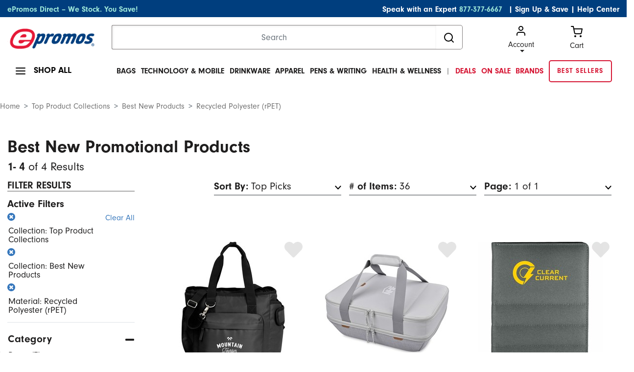

--- FILE ---
content_type: text/html; charset=utf-8
request_url: https://www.google.com/recaptcha/api2/anchor?ar=1&k=6Ld_1-QoAAAAAL-iXbsmNCWjVg1e-xzU1Rw5idKt&co=aHR0cHM6Ly93d3cuZXByb21vcy5jb206NDQz&hl=en&v=TkacYOdEJbdB_JjX802TMer9&size=invisible&anchor-ms=20000&execute-ms=15000&cb=rpwszxgct153
body_size: 45030
content:
<!DOCTYPE HTML><html dir="ltr" lang="en"><head><meta http-equiv="Content-Type" content="text/html; charset=UTF-8">
<meta http-equiv="X-UA-Compatible" content="IE=edge">
<title>reCAPTCHA</title>
<style type="text/css">
/* cyrillic-ext */
@font-face {
  font-family: 'Roboto';
  font-style: normal;
  font-weight: 400;
  src: url(//fonts.gstatic.com/s/roboto/v18/KFOmCnqEu92Fr1Mu72xKKTU1Kvnz.woff2) format('woff2');
  unicode-range: U+0460-052F, U+1C80-1C8A, U+20B4, U+2DE0-2DFF, U+A640-A69F, U+FE2E-FE2F;
}
/* cyrillic */
@font-face {
  font-family: 'Roboto';
  font-style: normal;
  font-weight: 400;
  src: url(//fonts.gstatic.com/s/roboto/v18/KFOmCnqEu92Fr1Mu5mxKKTU1Kvnz.woff2) format('woff2');
  unicode-range: U+0301, U+0400-045F, U+0490-0491, U+04B0-04B1, U+2116;
}
/* greek-ext */
@font-face {
  font-family: 'Roboto';
  font-style: normal;
  font-weight: 400;
  src: url(//fonts.gstatic.com/s/roboto/v18/KFOmCnqEu92Fr1Mu7mxKKTU1Kvnz.woff2) format('woff2');
  unicode-range: U+1F00-1FFF;
}
/* greek */
@font-face {
  font-family: 'Roboto';
  font-style: normal;
  font-weight: 400;
  src: url(//fonts.gstatic.com/s/roboto/v18/KFOmCnqEu92Fr1Mu4WxKKTU1Kvnz.woff2) format('woff2');
  unicode-range: U+0370-0377, U+037A-037F, U+0384-038A, U+038C, U+038E-03A1, U+03A3-03FF;
}
/* vietnamese */
@font-face {
  font-family: 'Roboto';
  font-style: normal;
  font-weight: 400;
  src: url(//fonts.gstatic.com/s/roboto/v18/KFOmCnqEu92Fr1Mu7WxKKTU1Kvnz.woff2) format('woff2');
  unicode-range: U+0102-0103, U+0110-0111, U+0128-0129, U+0168-0169, U+01A0-01A1, U+01AF-01B0, U+0300-0301, U+0303-0304, U+0308-0309, U+0323, U+0329, U+1EA0-1EF9, U+20AB;
}
/* latin-ext */
@font-face {
  font-family: 'Roboto';
  font-style: normal;
  font-weight: 400;
  src: url(//fonts.gstatic.com/s/roboto/v18/KFOmCnqEu92Fr1Mu7GxKKTU1Kvnz.woff2) format('woff2');
  unicode-range: U+0100-02BA, U+02BD-02C5, U+02C7-02CC, U+02CE-02D7, U+02DD-02FF, U+0304, U+0308, U+0329, U+1D00-1DBF, U+1E00-1E9F, U+1EF2-1EFF, U+2020, U+20A0-20AB, U+20AD-20C0, U+2113, U+2C60-2C7F, U+A720-A7FF;
}
/* latin */
@font-face {
  font-family: 'Roboto';
  font-style: normal;
  font-weight: 400;
  src: url(//fonts.gstatic.com/s/roboto/v18/KFOmCnqEu92Fr1Mu4mxKKTU1Kg.woff2) format('woff2');
  unicode-range: U+0000-00FF, U+0131, U+0152-0153, U+02BB-02BC, U+02C6, U+02DA, U+02DC, U+0304, U+0308, U+0329, U+2000-206F, U+20AC, U+2122, U+2191, U+2193, U+2212, U+2215, U+FEFF, U+FFFD;
}
/* cyrillic-ext */
@font-face {
  font-family: 'Roboto';
  font-style: normal;
  font-weight: 500;
  src: url(//fonts.gstatic.com/s/roboto/v18/KFOlCnqEu92Fr1MmEU9fCRc4AMP6lbBP.woff2) format('woff2');
  unicode-range: U+0460-052F, U+1C80-1C8A, U+20B4, U+2DE0-2DFF, U+A640-A69F, U+FE2E-FE2F;
}
/* cyrillic */
@font-face {
  font-family: 'Roboto';
  font-style: normal;
  font-weight: 500;
  src: url(//fonts.gstatic.com/s/roboto/v18/KFOlCnqEu92Fr1MmEU9fABc4AMP6lbBP.woff2) format('woff2');
  unicode-range: U+0301, U+0400-045F, U+0490-0491, U+04B0-04B1, U+2116;
}
/* greek-ext */
@font-face {
  font-family: 'Roboto';
  font-style: normal;
  font-weight: 500;
  src: url(//fonts.gstatic.com/s/roboto/v18/KFOlCnqEu92Fr1MmEU9fCBc4AMP6lbBP.woff2) format('woff2');
  unicode-range: U+1F00-1FFF;
}
/* greek */
@font-face {
  font-family: 'Roboto';
  font-style: normal;
  font-weight: 500;
  src: url(//fonts.gstatic.com/s/roboto/v18/KFOlCnqEu92Fr1MmEU9fBxc4AMP6lbBP.woff2) format('woff2');
  unicode-range: U+0370-0377, U+037A-037F, U+0384-038A, U+038C, U+038E-03A1, U+03A3-03FF;
}
/* vietnamese */
@font-face {
  font-family: 'Roboto';
  font-style: normal;
  font-weight: 500;
  src: url(//fonts.gstatic.com/s/roboto/v18/KFOlCnqEu92Fr1MmEU9fCxc4AMP6lbBP.woff2) format('woff2');
  unicode-range: U+0102-0103, U+0110-0111, U+0128-0129, U+0168-0169, U+01A0-01A1, U+01AF-01B0, U+0300-0301, U+0303-0304, U+0308-0309, U+0323, U+0329, U+1EA0-1EF9, U+20AB;
}
/* latin-ext */
@font-face {
  font-family: 'Roboto';
  font-style: normal;
  font-weight: 500;
  src: url(//fonts.gstatic.com/s/roboto/v18/KFOlCnqEu92Fr1MmEU9fChc4AMP6lbBP.woff2) format('woff2');
  unicode-range: U+0100-02BA, U+02BD-02C5, U+02C7-02CC, U+02CE-02D7, U+02DD-02FF, U+0304, U+0308, U+0329, U+1D00-1DBF, U+1E00-1E9F, U+1EF2-1EFF, U+2020, U+20A0-20AB, U+20AD-20C0, U+2113, U+2C60-2C7F, U+A720-A7FF;
}
/* latin */
@font-face {
  font-family: 'Roboto';
  font-style: normal;
  font-weight: 500;
  src: url(//fonts.gstatic.com/s/roboto/v18/KFOlCnqEu92Fr1MmEU9fBBc4AMP6lQ.woff2) format('woff2');
  unicode-range: U+0000-00FF, U+0131, U+0152-0153, U+02BB-02BC, U+02C6, U+02DA, U+02DC, U+0304, U+0308, U+0329, U+2000-206F, U+20AC, U+2122, U+2191, U+2193, U+2212, U+2215, U+FEFF, U+FFFD;
}
/* cyrillic-ext */
@font-face {
  font-family: 'Roboto';
  font-style: normal;
  font-weight: 900;
  src: url(//fonts.gstatic.com/s/roboto/v18/KFOlCnqEu92Fr1MmYUtfCRc4AMP6lbBP.woff2) format('woff2');
  unicode-range: U+0460-052F, U+1C80-1C8A, U+20B4, U+2DE0-2DFF, U+A640-A69F, U+FE2E-FE2F;
}
/* cyrillic */
@font-face {
  font-family: 'Roboto';
  font-style: normal;
  font-weight: 900;
  src: url(//fonts.gstatic.com/s/roboto/v18/KFOlCnqEu92Fr1MmYUtfABc4AMP6lbBP.woff2) format('woff2');
  unicode-range: U+0301, U+0400-045F, U+0490-0491, U+04B0-04B1, U+2116;
}
/* greek-ext */
@font-face {
  font-family: 'Roboto';
  font-style: normal;
  font-weight: 900;
  src: url(//fonts.gstatic.com/s/roboto/v18/KFOlCnqEu92Fr1MmYUtfCBc4AMP6lbBP.woff2) format('woff2');
  unicode-range: U+1F00-1FFF;
}
/* greek */
@font-face {
  font-family: 'Roboto';
  font-style: normal;
  font-weight: 900;
  src: url(//fonts.gstatic.com/s/roboto/v18/KFOlCnqEu92Fr1MmYUtfBxc4AMP6lbBP.woff2) format('woff2');
  unicode-range: U+0370-0377, U+037A-037F, U+0384-038A, U+038C, U+038E-03A1, U+03A3-03FF;
}
/* vietnamese */
@font-face {
  font-family: 'Roboto';
  font-style: normal;
  font-weight: 900;
  src: url(//fonts.gstatic.com/s/roboto/v18/KFOlCnqEu92Fr1MmYUtfCxc4AMP6lbBP.woff2) format('woff2');
  unicode-range: U+0102-0103, U+0110-0111, U+0128-0129, U+0168-0169, U+01A0-01A1, U+01AF-01B0, U+0300-0301, U+0303-0304, U+0308-0309, U+0323, U+0329, U+1EA0-1EF9, U+20AB;
}
/* latin-ext */
@font-face {
  font-family: 'Roboto';
  font-style: normal;
  font-weight: 900;
  src: url(//fonts.gstatic.com/s/roboto/v18/KFOlCnqEu92Fr1MmYUtfChc4AMP6lbBP.woff2) format('woff2');
  unicode-range: U+0100-02BA, U+02BD-02C5, U+02C7-02CC, U+02CE-02D7, U+02DD-02FF, U+0304, U+0308, U+0329, U+1D00-1DBF, U+1E00-1E9F, U+1EF2-1EFF, U+2020, U+20A0-20AB, U+20AD-20C0, U+2113, U+2C60-2C7F, U+A720-A7FF;
}
/* latin */
@font-face {
  font-family: 'Roboto';
  font-style: normal;
  font-weight: 900;
  src: url(//fonts.gstatic.com/s/roboto/v18/KFOlCnqEu92Fr1MmYUtfBBc4AMP6lQ.woff2) format('woff2');
  unicode-range: U+0000-00FF, U+0131, U+0152-0153, U+02BB-02BC, U+02C6, U+02DA, U+02DC, U+0304, U+0308, U+0329, U+2000-206F, U+20AC, U+2122, U+2191, U+2193, U+2212, U+2215, U+FEFF, U+FFFD;
}

</style>
<link rel="stylesheet" type="text/css" href="https://www.gstatic.com/recaptcha/releases/TkacYOdEJbdB_JjX802TMer9/styles__ltr.css">
<script nonce="iFDqnm2Nb2lk6mwIZBZ57Q" type="text/javascript">window['__recaptcha_api'] = 'https://www.google.com/recaptcha/api2/';</script>
<script type="text/javascript" src="https://www.gstatic.com/recaptcha/releases/TkacYOdEJbdB_JjX802TMer9/recaptcha__en.js" nonce="iFDqnm2Nb2lk6mwIZBZ57Q">
      
    </script></head>
<body><div id="rc-anchor-alert" class="rc-anchor-alert"></div>
<input type="hidden" id="recaptcha-token" value="[base64]">
<script type="text/javascript" nonce="iFDqnm2Nb2lk6mwIZBZ57Q">
      recaptcha.anchor.Main.init("[\x22ainput\x22,[\x22bgdata\x22,\x22\x22,\[base64]/[base64]/[base64]/[base64]/[base64]/[base64]/YVtXKytdPVU6KFU8MjA0OD9hW1crK109VT4+NnwxOTI6KChVJjY0NTEyKT09NTUyOTYmJmIrMTxSLmxlbmd0aCYmKFIuY2hhckNvZGVBdChiKzEpJjY0NTEyKT09NTYzMjA/[base64]/[base64]/Ui5EW1ddLmNvbmNhdChiKTpSLkRbV109U3UoYixSKTtlbHNle2lmKFIuRmUmJlchPTIxMilyZXR1cm47Vz09NjZ8fFc9PTI0Nnx8Vz09MzQ5fHxXPT0zNzJ8fFc9PTQ0MHx8Vz09MTE5fHxXPT0yMjZ8fFc9PTUxMXx8Vz09MzkzfHxXPT0yNTE/[base64]/[base64]/[base64]/[base64]/[base64]\x22,\[base64]\x22,\x22wq3Cg8KHH29cehnCqsKlwrZTw5XCnsOYdMOsRsK0w4TCszpZO3vDvTgawpMbw4LDnsOQSCpxwrrCt1dhw5/Cv8O+H8OLY8KbVDpjw67DgzjCuUfCsnJwR8K6w6Z8ZyE2wrVMbgvCsBMaf8KlwrLCvz1Dw5PCkAbCv8OZwrjDjQ3Do8KnHcKLw6vCsxXDnMOKwpzCtFLCoS96woAhwpcpFEvCs8OHw6PDpMOjXMOMACHCssO8eTQHw5oeTj/Dqx/CkXUpDMOqUkrDslLCjMKgwo3ClsKiXXYzworDi8K8wowrw7Atw7nDlDzCpsKsw4ddw5Vtw5xqwoZ+B8KPCUTDgsOGwrLDtsOOKsKdw7DDm1USfMOBc2/Dr0xcR8KJKcOnw6ZUb0hLwocMwpTCj8OqfW/DrMKSEsOGHMOIw7nCuTJ/YMK1wqpiH3PCtDfCqCDDrcKVwrp+Gm7CssKKwqzDviNPYsOSw5PDusKFSGXDm8ORwr4bIHF1w4AWw7HDicOuGcOWw5zCocKTw4MWw79/wqUAw63Dl8K3RcOZbETCm8KfRFQtO0rCoChjfTnCpMKucsOpwqwxw5Frw5xKw6fCtcKdwphOw6/CqMKaw5J4w6HDj8OkwpstCsOPNcOtQsOjCnZMIQTChsOWF8Kkw4fDhcKbw7XCoFs0wpPCu0MrKFHCvHfDhF7CisOJRB7CrMK/CQE4w6nCjsKiwqFVTMKEw7E+w5oMwoMcCShQR8KywrhdwrjCmlPDh8KUHQDCnyPDjcKTwqRLfUZmCxrCs8OUL8KnbcKXf8Ocw5Q+wqvDssOgJ8O6woBIGsOHBH7DshNZwqzCvsO1w5kDw6nCocK4wrcLUcKeacKwKcKke8OhPTDDkD5Xw6BIwp/[base64]/[base64]/DosKDwq53wpfDuSxKwpDDncKtw6B8wrdUHsKRAcOOw4DDoHhWezRRwprDlMKRwojCsVjDok/ConfDskLCsyDDt2FXwpMlYBPCk8Obw5zClMKowrBjHB/ClcKAw7zDmWxPCMKnw6/Chhp/wpN4N2Isw5AsOHTDrFEYw5w3Bg1QwoLCnX8dwpUBQsKvbz/[base64]/[base64]/CjwFzw4jCnXUxwqbCu8OdZ8KRMcKVw4PDkEVfc3fDvVp6w6dxbw3DghhPwqnCoMKaTl1uwqhlwrxQwrU0w58UFsO8ccOnwo9Wwo4iT0zDnlUdD8OIwoLCixpTwrMZwqfDv8OeDcKJAMOcPG4wwosSwoDCi8OEbsK5D09NCsOlMBnDnWHDmW/DjMKuRsOnw68EFsOtw7nCtmgQwpHCqMOSVcKMwrvCkzDDoHtywqEhw7EfwrNJwqY2w4dccMKWWcKFw5bDgcOpDMK6EQfDqjE3QsORwqfDmMOvw55Hb8O4M8OpwoTDgcOJXkdVwpbCk3/Do8OzCcOAwrDCikrCmiBzSsODHQ5AFcO8w5Nxw6UEwobCu8OAIAhSw4zCvgXDjcKRSWhSw5XCvhjCjcO1woHDmXfCryMXJ2TDryw4LMKwwrrCjQ7DjMOJHjrCrUNHJw5wVsKgTEXCn8Onw5RKw5s/w7p4GsKnwqfDh8OGwqrDqGzDnlgxDsKRFsOtL1PCpcOVRSYJTMOdUGR3M2rDksOew67DsyrDm8Kpw6BXw64Uw7p9wpMnQQvCt8OhEcOBCcKgBcKtHcO7wr59w7x+KWAbQ0Qew6LDoXnDj1xlwq/ChsOMTA5aPQjCpMK9JSNCMsKzMDPCicKpOQhQwrMywoLDgsOMVHHDmALDocKXwrvDnsKGOBTDnAvDrm/CgMO6EF7CkDUEPBrCmBgPw4TDrsOyABXCvhkOw6XCo8K+w6jCpcK1blFeWC5PNMK8wrxgZ8OJMWdzw54Aw5zChxDDvMOMw58obk5kwrhZw6RGw6XDiTHCvcOUw709wpEBw5TDl3BwHXbDlwTCv3ZnFyQZFcKKwoJ1QsO6wp/Cj8K/NMObwqfCh8OWLxARNjnDjcKjw78OPwDDg0pvKToCRcOgMjzDkMK0w7wEHwoeaFLDucOnAsObB8K3wr7Du8OGLHLDtG/DmhAPw6zDjcOgf2vCkSkbQU7DqzcJw4MhDsO7KjHDvzvDsMKqRzgWPEbCmR4wwo0salYGwq93wosZRk7DmsObwr3DjXY5bcKSOMKjasOOZl8NH8KobcKXwpgyw6jClxFyMSnDtDIeKMKufCB5OQh7FHcCWAzCl07Dm1rDogQDwpgzw65zGMKXD1MqG8K/w67DlMOiw5HCtyRpw7UaYsKqd8ObbEDChE1sw61eMV/DkwfCgMOywqLChkt/XDzDgjBMfsOSw61SMD9tamBAF2liGEzClXjCosKHERzDrg7DuBvCtV3DnRLDgxjDvwjDmMK+NMKBRE7DksOZHk0zNEdHISfDhkEPRFBlecK/wo/CvcOUZ8OSQsORMMKRJC04eHtZw5fDhMO1Ik05wo/Dl2TDvcOow5XDuh3CtmQnwo90wpoldMKNw4fDiisawrDDpDnCr8KIDMKzw68xTsOqcQpeIsKYw4hawrLDmSnDkMO2w53Dr8OIw7cWw6XCnAvDgMKiJsK4w5PChsOYwoPCpHbCrERUaE/Crxgzw6kTw6bCiDPDnsOjwo7DoyAaNsKAw43ClMKPAMO9wqE4w5vDqMO9w53Di8OYw7XDu8O7KRZ+e2Ekw7k+dcO/[base64]/CkWLDkVLDiT7CtQZ1XBDCqcKcK8Oywq3Cm8OISQUBworDjMOHw64TfxY1GMOSwocgA8K7w69gw5rDt8K4OVJUwrrDvAUYw6XDv3FLwpJNwrFNdG/ChcO8w7bCjcKpcyvCuVPCk8OIGMODwoBkeUrDgU7DgH4CMMO9w4FfYsKwHxDCs3fDtiJvw7p6Lg7DqMKOwrE6w7nDiELDlThqNwNMP8OjRyE0w4NNDsOyw5JJwrZOTjUpw4EOw4PDtMO/[base64]/[base64]/ChUF3cgbCjMKFw6BbI1xjFMKJMiFjw5VxwoV6VlPDo8KiXcO4wqVqw6Rbwrtlw51hwroSw4TCnHzCuWMDPsOAChksb8OpFMOgKx/Crxg3AlVhAAI2KcKwwrJrw5QcwoTDlMOxPcKLIsOtwoDCrcOea27DgsOewrjDuhw4wpNYw4TCtcKwF8K9D8ODKj5kwrdmWsOmHlI0wrPDtBfDtnNPwo9LEBDDlcK9O0dtLAfDh8KMwrchNsKSworCpcKIw5rDgSNYUGPCgsO/[base64]/CjAXDisOmwrtyw5Esw6UIw4lpP3rCjUTDsGkSwoLCp39DG8KdwoY+wo07C8KLw7rCi8OHIMKywq7DoxLCiAnCuSjDmcKlMDo7w7h+Rn4gwqXDvG8GFwnCgMKJP8K3JmnDnsKATcOVfMK2T0fDnjPCuMOhRVMyJMOydcKFwrvDkz/Dv3c/[base64]/DpcOnd8K7woxGSMKcw7tPcjDDmGzDj1rDr0J/[base64]/Ciy1Bw7QnDGHDsXTDjcKwwoDDjXM2WDbDucOQwq0iw4jCj8OEw7jDulvCtRQvEn4hD8Kdw750fsOHw6DCiMKBO8O/E8KjwqQgwoDDjUPCsMKoclUJBhfCrsK2CcOZwpnDusKNaCzCvBvDoxlRw6zClcOSw6EJwrrCimXDtGHDlghGTFkPDMKJDMOYScOww6Aowq8ECAHDs25rw5xxC1DCvsOtwoV1NsKpwo4pUk5Nw5h/wogzRcKzOUvDtVUIL8OQFF5KbMKkw65Pw6jDoMODCDXDpTrCgjfCv8O8YDbCnMO2w7TDni/Cg8KwwrzDn0oLw7LClsObZEVtwrw2wrosDQrDnlNVP8OQwoliwpLDpAZrwpV+YsOPSsKbwrfCoMKEwqLCl38hwqF3woPDk8O/wpTDgD3DlcOESMO2wqrDvi8RPUE/TSvClcKYwpdbw7hxwocAH8KLD8KDwo7DmyvClCcBw651LGHDu8KqwppDdVxoLcKUwpMReMOERn5Yw7s0wq9UKQzDncOHw67CjcOEClt6w4jDj8KBw4/[base64]/w4vCpUxDYsK3w5MfZjsHw4jDiwTDv8Ozwo/Dv8OpYsKRwrnCqMOmwrjDjhhGwo90ecOdwqlQwpRvw6DCrsOHLEPCo37CvQwLwqlSNMKSwqXDgMOmIMOtw5fCkMOEw6huEC3Dq8KQwr7CnsOoSlzDiFNPwojDiGkEw7rCj3/ClHJ1WFBZcMORFllJRm7DknnCvcOWw7bCkcO+JULCjwvCnDA9THXCvMO6w493w6lXwotxwotUYB/CinzDlsO/WcOTeMK0aj0HwpvCi18yw67Cs1/Ci8OFUMOGY13CjsOfw63Dj8KCw4gWw5zCgsOQwqbCpXN8w6lbNnLCkcKqw4rCtcOAagkdGxgywrQrQsKwwpFPD8KLw6nDisOSwoLCm8KIw6ENw6PDiMObw6dhwq5/wo/CjS0LV8KnZWtBwo7Dm8Olwqtzw69dw5zDgzAdQ8K+NcOPMlg5U3B0BGw+QCnCtTLDlTHCisKUwpcuwoHDlsORQk4sail/wpp0LsONwoHDqsOmwpp7e8Oaw4wMJcOMwo4YKcOOEmrDmcKgcz7DqcOXOEAML8Opw4JmTwEyD3/CrMOpTlUFLCDDg1w2w5rCmDJUwrXDmxPDgTpWw5rCjMO1WkXCmMOsSMKHw65oVMOnwrdkw6pewpzChMOBwo0oYRLChsOBFlYqwojCvgJtO8OPFhrDgE0kQmfCp8KzZ3nDtMOjw5hWwofCmMKuEsOveSXDlMOuI2lyIwIAX8ORD34Jw5ZePMOVw7/DlEljKF/ClgfCuDY+W8K1woddXElTRQLCksKPw547BsKVKMOWSx9Ew4hpwq/[base64]/[base64]/Dn8OewpfCmMKCe8OLMMKnQ8Onw7tSwpZOw4FPw7bCscO/[base64]/R3LCrSvDg3DCrcKWwoJZw7cLFi7CqT1NwrfDncKrw6FSO8KHaz/CpTXDncOVwpwHbsKRwr9oSMOTw7PCt8Oww6LDuMOvwr5cw5MbA8ORwp0XwovCjjtkAMOcw6vDkQojwrHCv8O3MyVnw6JRwpDCscKmwpU6LMKpw7BBwrzDr8KPIsKmNcOJw5QdPBDCgMOcw7F+fh7Dq2/DtCxOw4XCqng1wo/ChsKzGMKGFSQywofDoMOwPknDr8KFMmTDkE3DjzPDsX8vXMOUPsKiRcOVw6x6w5EUwqHDu8Kew7LCtG/Cv8Kywos5w5fDrmfDtWpLOzkqNzrCv8Knw58aLcO8w5tcwrILw58ndcKRwrLCrMOhSBpND8O2wpBBw77ChQhoEMOVGWnCm8KpbcKnYMOZw4ltw5FMRcKFMsK5CcODw4bDi8Kvw6nCucOqOD/Cn8OewoE+w6jDpHt+w6JZwpvDrRUAwrjCqiBfw5/DlsKTByIcNMKXw7FWbFvDgkfDvMK4w6I1wpPCggTDn8OVw5pUfx8Pw4QNw77CusOqAcKAwrrCt8Kew6EMwoXCssOWwr88EcKPwoITw6XDkAtRDScYwonDul0nw7PClcKmL8OQwph5BMONQcK6wpINwpnCosOjwqvDqAHDigHDnQ/DnQjCncKbWVLDgcO1w5p2bWzDhTDCiFfDjTXCkzULwrnCncK8JForwowhw4zDlMOewp49K8KBWsKBw6I+wqRjVMKQw6DCkcKww7wcY8OoHi3DpwLDhcKVSA/DiA1FRcO3wqAMwpDCpsK/ISHChAEiJsKmKMK6ASccw6MLMMOzOMOud8KLw7xRwrpvG8OywpFaeQ58wrQoVcOxwoMVw7xhw7/Dtk5sCcKXwrAQw4BMw4PDscOIw5HCnsO8VcOEWjkaw75TVcO5wrnCnlDCjsKvwrzCrMK5DyPDuxDCuMKbcsOEJU44KVgfw7XDhsOVw44cwo95w5RNw5F1KmNeG0sCwpzCpHFGKcO7woLCh8K5YC7DhMKsSxV0wqNFN8OMwpDDlsOnw7l4HW8/[base64]/[base64]/CkX1eK8KqSi1Bw73DlFrDn8O5w41cwpjCp8KxOWNVOcOxwpvDlcOqDsOLw7Q4w44lwolSBMO3w6zCjsKOw4XCn8OuwocXMMOqdUjDhCkuwp0Uw7tGL8KQMzxrNyLCisK7cRptMmlRwoQjwrjClh/CsmN5wrAcK8OSYsOIw4NIacKDKToCwqvCmMOwbcKkwr7DjFt2JcKSw5TCuMO4fyjDmMO+A8O8w77DpMOrFsOkSsKBwqbDv1Jcw7w8wpXDvj0bbsOCQgJuwqrDqHfCjcOKXcO7fcO6w53Ct8OFSMK3wonDqcOFwqptV2MKwq/ClMKYwq5oW8ObUcKfwrhCZsKbwoVVwqDCk8KxZsO1w5rDs8K6NFLDry3DnsKyw43CncKldVVUM8OJWMOnw7YSwoo8KXU6CxZSwpnCoW7CkcO9UjTDj2TCukwDSn/DmC0bGMOCZcOVAlDCgVXDpcK/wph1wqBSFxnCtsKrw5ETG2PClifDnk9TZ8Oaw6DDnRFhw7nCvsOOPwIGw4XCqMOzbl3Cvk8Ew4FQbsKhc8Kcw4fDtWXDssKKwobDv8KjwrBYY8OSwpzCmD0uw6HDr8KHew/Ctw8qOAzCrlzDucOuw55GCjrDp0DDt8Onwpo3wozDsHrDlmYhwoTCojzCtcOtHlAANXTCuxfChcO7w6nDssKURU7Ch0/Dm8OeEsOow6bCnD5GwpIKNMKoMgJuLcK9w50KwqvCkkRYUsKYIBdWw4LDg8KpwoTDsMKJwrzCrcK0w4MvH8K+woFRw6PCsMKhNGojw7vClcK2wovCq8OlRcKjwrseCw1Ww7g+w7lbMDUjw4A4AcKlwp0gMgPDjQN0ZXjCocK3wpXDs8Kow4ocAn/CllbCrhvDtsKANzPDj13CosKCw7oZwrDDlsKqBcKAwokuQCpEwoTDucK/ViB5P8O2d8OfH2zCrsKAwq9dEsOlHi8Cw67DvsOXTsOCw5rCgn3CuE8oRQYdUmjDhMK5wqXCumw0QsODQsOgwqrDisKMJsOqw7p4BcO2wpY5wo1nwpzCjsKDV8KUwrnDgMKJBsOpw43DpcOXw5fCpRbDjHRiw7tzFMKdwrHCgcKXfsKcwpjDosOgBTA4w6/DnsO4JcKNL8KpwpwNecOnOcK/w65BcsOGBDBbw4bClcOECwFTDcKtwpLDuRdMZwPChMOJAcOPTGopak/DgcK1KTBAJGkxDcKbfE7Dm8O+fMK6McOlwpLCrcOsUjbCh2Bsw5nDjsOcwqrCo8OWX0/[base64]/CrcOgJyg6w5dXfcOIw65He8OVDcKSw6vDtgPDvcOUw4PCgVpywqDDnT7DjcKIQsKWw7PCsjlfwphtIMOOw6RaI3TDumkYTMKVwp3CrcOfwo/CsSBlw7s2ByDCuhfCpDPChcOKfg9uw5zClsKjw4nDnsK3wq3DkcO1LRrCjsKnw7/DkiU4w6DCqyLCjMOGJMOEwqXDl8KXaQLDokPCv8KfLsKdworCnUlmw5TChsO+w5xVAMKwEVrCvMKfYUFzw6HCmBxgZcKTwodVeMKew6tOwq4tw48Gw68eXMKZw4nCusOBwrrDsMKtDVPDjmPCjn/ChxsSwrbCsTN8YcKJw5piZcK3HTwFBT5JOsOnwonDmMOnw7XCtMKsCsOUG3saEMKHeysuwpXDnMOyw5DCnsOjw5JZw7hEJsOzwpbDvD7Dgkwgw75ew4dgwqnCl2AFKWhQwoRHw4jCicKATWYtb8O0w6lqGUh3wr5+w4cgOEgQwqjCj33DkFI3Z8KJRxfCmcK/Fn5hdG3CsMOOwqnCvVURXMOOwqfCrHtyLVTDqyTDoF0cwo9OAsKRw4nChcK/[base64]/DusOtGGxDwpxoQ8OswrRWw5rCrnLCg2XDtXY+woXDmXBXw4kUE2zCtXXDlcOWOsKBbw43ZcKzOsOqL2PDqBLCgcKrdg7Di8Opwo3CjxpUecOOasONw64BXcOIw6DDtws9wprDhcOIMgfCrhrCh8KPw5vDsiHDiFc7CsK/HhvDoEjCnMOvw50EQ8KGQBs4GsK6w5PCnSDDk8KNHcOWw4vCrcKGw4ENXizCsmjDpyADw45Qwq/DgsKCw63Cu8K8w7jCvQh8YMKyfUYEU1nDuVYNwrfDggTCgWLCh8OewqpUw6EoIsKBXMOmQcKjw5FFEgvDtsKIw5pRSsOUWATDpMK+wpfCo8OuX0rDpWcqa8O4w7/CgXnDvELDgB3DscKwF8K/wohgJsKBKxUKMcKUw67Dt8KOw4VuayLCh8Ocw7PCjnDDvCvDj18KPsO+SMOBwp3CtsOUwobDpSPDqcKbdMKnABnDscKxwqNsa07DtB/DrsK1QAVlw4FIw7xIw41VwrDClsO6Y8K2w77DssO1Cjocwokfw5U1RsOVAU1FwpFzwrzCosKRSApaJcKWworDtMO3woDCsE0XJMOCUMKhXAI+XVnCrX4jw5nDhcObwrjChMKRw6zDmsKrwp0zw5TDgjs2woUAPQMNacKbw4rCngzCqQHDqwF9w63DiMOzPl/CrR5eKGfCpmDDoRIGwqxGw7vDqcKrw6vDslXDkMKgw7PCr8Oww51KNMOAB8K8PmdqOlorX8O/w6lUwpk4wq4Tw78Xw4lKw6oNw53DvsOcRQFRwoBUTy3DlMK5G8Kmw5nCsMK2P8OKGQnDgSXCkMKQXhvCuMKYwqnCrMKpQ8OuccO7EsKkTQfDn8OEWSEDwo5eLcOmw4EuwqTDs8KlGhZ/wqIYTMKLf8KzDRbDtGjDvsKNO8OfTMOTesKCCFVQw7AOwqshw6F/cMOuwqrCh1vDicKLw77CnsKyw6zCjcKRw4fCqsOYw5vDmhRxfF5kU8K+wro6ZCfCgx/DrALCuMKaVcKIw4U7W8KBVsKedcK+V2RyO8OpUUlyDEfCgj3CpWFgNcOlwrfDsMOsw41NF0jDjnQCwoLDohDCh35bwo/DosKkL2fDmAnCjcKhM3HDn2/DrMOsMcOTGcK7w5LDqMKGwpY3w7TDtMOAUyTCnxLCqEvCsEdBw7XDglAmbmoLKsKSYcKRwp/CocK0DMOkw4wrBMOHw6LDu8OMwpjChsKNwrjCoCPCpxPCtlQ/OVPDhGnChQ/CusOZDsKvZVV/JXfCgsOzMnTDscOzw77DkcOIAD80wr/Dpg/DsMK7w7dmw59pUsKRJcOnS8K1JCHChkPCv8O8PU59w69WwqVswqjDv1U+U3A/AcOtw7xCfifCgMKfVMKLBsKdw5JNw4PDly7CiGnClTnDuMKpLMKdG148BBRmecKbUsOUQsOiH0gaw4jCjl/DgsOJGMKpwpHCp8Oxwp47UMKuwqnCoj7CtsKhwpnCti1bwo9Bw7rCgsKew77DkEHDjh86wp/CocKEw5AswoHDrj8ywpvCiG5tOsOyLsODwpRrwrNGw7PCrsOyMD1bw5R/[base64]/Dp00UwqnCoi8dw6nCg2Vaw4AUw4Asw64EwpzDucOZHsOuw45pf1hxw4XDtHLCp8KBQXpZw5TCvRUmP8ObJyccOxpbKcOEwrzDoMK4esKHwpzCngzDixnChRkuw5/Dri3DphzDu8OyU14DwoXDlBTCkwjDqcKpCxwMY8Kpw5xbMAnDvMO2w4zCo8K6SsOlwpIePAAiZy7CvQTCssOZDcK3Uz/CsUp5YcKdwrRHwrlgwoLCnMK3wozDhMKyL8OCRj3DqcOGw5PCg3F7wqkUTMKnw7UVUcKmKmrDvgnCngpcUMKILHnDt8KAwpHCryjConrCpMKsXFJgwpfDjzLCrgPDtyJ4ccKSGcKselnCvcKKw7HDhsKoflHCrElrWMODM8KXw5dnw4jCgsKBNMO5wrPCgjbCmQ/CiTJRUMK5ChQlw5vDnyhOTsO0wp7CpmXCoxgTw7BWw6c5VEfCpH3CumrCu1PCjgDDjD7CqsOrwq0Sw6kAw7nCjXl0wotywpPCj1XClsK2w5HDnsOQQMOzwppiFBRzwrTClsOAw6Y5w4/Cq8KSHijCvgHDrUzDmMO4acOAwpRAw4hywoZfw7sCw60Tw7DDlMKWU8Ofw47DisKyWcOsacK+MMKCEsOmw4DClHoOw4sYwqYKwovDpHvDp3/CuwvDo1PDmBzCphoEOWhTwp3Dpz/CmsKtEx4mNVPDjcKqUyjDqRDDsivCkcKYw6LDtcKIDkXDiBolwrckw7dOwrV5w7xtRMOLLh51HHTCjMK/wq1Xw5U3L8OjwqpJw7TDgmTCmMKxUcKkw6LCg8KeTsK7wrLCmsO/RcOKRsOYw5jDucORwqBhwoQywrXCpWp+wqnDmhHDmMKuwrhew5DCh8OJY1TCo8O1JwbDh3XCvcKLFzLCvsOGw5bCrX9pwpksw6Z2FsO2K3dWSBM2w497woXCqw0LT8OvMsOLVsO6w6XCoMKIDwfCiMO/[base64]/w7hPLjvDhkZNwqcPwrU+NUbDpMOyw5lJF1zCmMKJTy7DkmIXw6DCjifCoX/Dqg8+wqvDuhTDqS19DkZbw53CnCfCg8KSbFJracOFG1vCp8Omw4nDmTbCmMKLZGhTwrB4wrJ9aALCvAfDksONw5IFw6nCrxHDm1pIwrzDkxxyFH4mwo8vwo/DjMOGw6g0w4JNYMORVH0zCzd0cl3CtMKpw7gxwowew7TDnMOvF8KOa8KwXkTCpUnDisOkYR8dEWBcw5heG0bDusKRWsK9wo/DoEnDl8KvwoDDi8Kqwo7DhX3CpcKmUQ/Dt8KDwpfDhsKGw5jDn8OvEA/CiFzDsMOqw7LDjMKKe8OMwoPDkFhKfwVcRsK1aEFDTsO9EcOtIn1ZwqTCt8OyTMKHckQewrjCg0UewplBH8K+w5zDuEM3w615U8KNw7jCj8O6w77CtMKLEsKmWzdwLxTCpcOQw5oPw4x2aFlww7/DlH3CgcKpwpXCosK3woPCl8Obw409ZMKyRB/[base64]/[base64]/wo/CpGZHN8OIEsKobAnCql0DHkvDolLDrcOXwoYEZsKde8K7w51GBMKaZcOJw7HCqmXCpcO3w643QMOnTXMeCsOrwqPCm8ONw4vCkX9Vw6powqnCozszOjAkwpbCkyLDhXINQRI/GT9Ww7nDlSRdDilUacKDw4Mhw6zCk8OtQMOgw6BrOsKrTcKVc1ctw7DDrxHDrMOwwrPCqkzDjXvDgjETRB8jZgU3E8KSwoBzw5V6Kyc3w5bCiBNlw4vCqUxowpQBDETCpXEIw5vCp8Kow6xeM2jCjGjCtsK/SMKZwoTCnD0mZcKFw6fDpMKWLWoFwoDCrsOLRcOzwqvDvx/[base64]/DpG4PCMKfJBPCtybCnQQXw4PCqcKBMw5nw77DiDPCpcO/FsK5w6E6wp41w5cFWcOfHMKhw5XDs8KUCy13w47DkcKIw6cUbsOnw6TCmV3Ch8OYwrtMw4zDvMKJwpzCtcK4w63CgMK0w5QJw6rDmsOJVUsYZ8K5wqLDh8OEw60uMBM/wodITGXClRjDu8Oww7TDssK2ScKHURTDvFs1wpUDw4BOwoHCkRDDsMOnJRLDvkLDrMKQw6/Duz7DrhnCrMKywoNpNwLClnYqw7Jmw7F9w4docsOPAy1aw7/CpMKsw4XCvS/CsgbDozrCrXzDpipdAcKVBUUXesKnwp7Cl3Zkw6LCqhLDs8KCI8K+a3nDucKqw4TCmz/Djz4Ow5LClQ8tRUgJwoNTEcOvNsKWw7LCukLDh2vDscK9cMK5MyZ/UlgiwrvDvMKXw47DvFhdTQ/CiAEmHMOWRwB7eUXDpEzDlRADwqgjwqg8XsKrwqRFw44bwpVOeMOET0UoHALCp1zDsS4RZn0yQRvCuMK/[base64]/wpfCj8KUDHpCwo4pw7lawpUTwqHDksOPUMKmwqJXVynCnk8rw49IczwgwokjwqbDrMO7w6PCksKtwr1Sw4Z/L1HDu8OSwrDDlmTClsOXPMKRwrXCscKNCsKPLsOEQgrDksKxSyvDm8KEOsOgRVnChMO7b8O7w7ZbBcKvw7/Cj11XwrV+Qj0SwpTDkD/CjsO0wp3DjMKnKS1JwqLDmMOlwp/CgXvCmi0HwoZvVcK8XMOSwrrDjMKPwrrClwbCicK/[base64]/[base64]/[base64]/DucKhZELCs3sQFMK1wo3DrEshwrZeZ0XCryF3w5bCi8KOeT3CvcK8I8Oww4TDrws8NMOCw7vCiRheO8O+w4oKw4Zgw4TDmU7Dgz00D8O9w44hw4gaw7ArfcO9UGzDq8KIw5sWc8KOQMKCJWfDqsKACTEAw6Azw7/CvMKVRA7Cj8OMB8OJOMKgRcOVWMK/OsOjwpDCli13wpBnZcOYD8K5w71xw7ROcMOTGsK5XcOTcsKZwqUJeGXCunXDosOjw6PDjMOLZcKrw5nDs8KOw5ZVAsKXCsOnw4cOwrtdw4x1w6xQwo7DqcORw7HDnkJabcKqPcKtw6F6wpPCusKQwo4YRA90w47DgEBdLQTCumUkDMKow6g/[base64]/Ds8OEw5hdwpY+CsOdw4gPE8Kzw7DCmcKAwqDCrm/DmsKawoBqwq13woBzSsOmw5FvwqvCnxx6BHHDv8OYw5MtYjovw6bDrgrDh8Kcw5c1w7bCsTXDhhhfS0/DgnrDv2EiBE7DlAzDisKewoTDncK7w4gifcOJScOMw43DlTjCsVXDmhPDmzrCvSbDqMO7w4dew5Eww4htPXrCrsOfw4DDiMO/w4fDo17DrcKSwqRGJy9pwr07wptAbFzCncKFw7EAwrglOhLCu8O4UsK9bAEUwrZ4ahDCvMKSw5jDpsO/GV3CpyvCnsKiUsKnKcKkw4zCo8KJW2dpwr/CusOJHcKdBWvDnHrCpcOJw5MBOGbDtgbCqMKuw7DDkE8tQMOmw5xGw4V1wpQqZDoQOUsCwpzDvF0MUMKNwrIYwpV9wr3Cl8KYw5vChE8wwrYbwoNgd1BXw79XwoEZwrnDoE0Rw6bCocK6w7h/UMOUXMOswq5KwpjCgj/DmcO2w7rDqMKJw60NR8OGw5gfesKBwpHCg8KRwrxsMcK7wr1fw77CvXbDoMOCwo1HFsO7c2Bew4TCi8K8PsOkeX97IcO2wol0IsK4RMKPwrQ6dj5La8OrBsK/wqhRLsKnf8OZw7h4w7HDvirCq8Onw4LDlyPDhsO3Sx7CkMKWTMO3P8ODwpDCnFlULcKnwpLDiMK4EcKowo8Gw5/CmToJw6ogX8KewqTCksOKQsO9WE7Ch3lWXS1raQnDmwPCr8KRMk4BwpfDjXxswoLCsMOVw5DChMOKW1fDuCvDrC7DiGxVZsOCJQkSw7bCk8OIUMOjMEs1ZMO+w5MVw4bDg8OjdsKld1TDhADCocKaaMObA8KZw7sfw7/[base64]/Cn8OZwojCoGYow7NDwrHCulTDjsOMw7I6wqMsES3DjjPDicKSw6o7w4PDg8KHwrnCqMKpIy4DwrLDrTF+IljCgcKyIsO4P8OywqpXRMOkBcKdwr0SAV5mBQ5/wo7DjHjCu2ZeO8O+dDPDs8KjDHXChMKVH8O/w4tfIk/ClxRpVBXDg2pswqZxwp7DqlEMw5c6KsKaeGsYPsOhw5sJwoxyVSxPG8O6w5o4RMK/XsKifsOqSAXCocOFw41kw7DDnMO9w6zDqMO4aBjDgsKpBMOVAsKhXlDDtCLDnsOiw7DDt8Ofw4Z/[base64]/eRnDtTHDmBTDgMKFHsOxwpk3fCXCigHCriDChxnDoVw5wqwUw75Lw5nCrQ3DlCXDq8OMYXbDk1TDlMKxB8KgFQNyN27Dn3sew5HCuMKdw4bCssK9wqHDo33DnzHDlC/[base64]/[base64]/DihELwrTCqVM7HMOOw5/[base64]/CtQbDtsOdwoAqwqLClsOXUWVQd8Oew6PDijbDsRfCjwLCl8KbOzRiRlkcYElfw5ohw6BQw6PCp8KNwop3w7DDvW7CqXfDnhg2OcK0Mlp7VcKRDsKRwqbDuMK/Y0oBw7LCo8KMw49gw4/DqsO5R1jDvMOYZiXDpjoPw7g6GcKPIHcfwqUswrJZwrjDkRLDmClKwrnDicKKw7xwQMO+wonDkMK7wpLDmVnDsAIIeUjCvsO+ahlqwrh6wpEYw53DoA1REsKJS3g6aUDDucKYwrHDsGNrwp81DkEsBh9yw5FJBBxow6lIw5o/VT5bwpTDssKmw6rChsKRwpdFBsO1wrnCtMKkLVnDlgTChcOsOcOCZsOXw4rDvcK7HC98agDChWd6McONdsKbWnMnVUsTwrdzwoDClsKyfhoqEMKawo/Do8OEKcOiw4PDgsKPHGHDiUBKw4sLD0hvw4Z2w4zDqsKiFsKbWQUrd8K3wo4AaXNKRn7DocOqw4E/w7fDjgTDowwYcnFlwodGwqXCssOwwp4Rwr3CsAjCi8OiK8Olw5bDt8OyR0vDmBvDucK1woMobS4gw4MhwoBIw5zCn1vDgC8vAsO/didgwrHCqhnCpcODMcKPHcOxOMKcw5vCisKRw6E5Cjduw5XDvcOkw6/[base64]/[base64]/bMOncHAuUnvDkHDDm8KBS311wrzCv19+wrM7Gi3DpX9xwrHCvV3CgmgHOVhAwqjDpGRABMKpwowKw4TCuhANw4zDmD5gNMKQVcKRIsKtEcORUh3DnDcFworCkQTDvnZgY8K0wogCwpbDmsKMBMOOCyHDqcOuTcKjdcO/[base64]/w5LDpcO2ZsOuHSjDgXbCuMOjw6pSwoBYwohqw4DCtUbCr2jCgxzCnjDDhcOgD8OWwqHCrMOvwqPDncO/[base64]/Dv3LDnsKnwoERXULDuj3Dq8KWPMOLa8O9VMOIw5xHUMKXfy5mRifDtkTDl8KCw7UiTnvDmx5HXT5CcRcDJ8OOwr3CrsO7fsOFS1YdAkbCt8ODQ8OpDMKuwpIrfMOOwpBNGsOxwpoXPyteK1AqVn0gbsO9bk/Cl2rDsg0yw4QFwqzCt8OwE3wWw5pYbsKiwq7ClMKEw5vCgMOFwqbDk8O0KMOLwosOwoHCkG7DjcKgV8O2VMK4VgjDoBZ/w5UiKcOEwrPDvxZVwpskH8K1IRrCpMOjw75Gw7LCp3YbwrnCilVYwp3Dtiwrwq8Fw4tYOUXDncOqAcO/[base64]/FRkDKsOuX8KqcVjDqMOtGGM4Uz7DukHDu8Ovw4YAwonDnsKnwoVYw6MRw4/DjBvDjsKgEEPConXCnFE8w7PDnsKmw4FrYsKzw67DlwIew5vCmcOVwr0nwo3Dt21RD8KQTwzDrcOSMcOvwq1lw4IRMiTDqcKML2DCtU9vw7M4c8Kxw7rDjSfCosOwwpIQw7rCrCpvw456w4LDgxTDkHnDlsKvw7jDuX/[base64]/Co8O2UcOdwq9jw43Cr8OnV8Orw43Ct8K6XwjDlcKmYcOrw5/Dkm9Jw5cew57DqsO3TEcRw4HDiWQVw73DqRTCnkZ8YmXDvcK1w7PCvzxMw5XDmMK1dEldw5/DqC02wrTCnlQBwqLCnsKNa8K9w6tNw5IJYsO1JQzDg8KiQsOCey/DsWZHDmhxA2zDmFRCE3LCqsOpDEkZw7pRwrgtJ34wAMOBw6/CukHCtcO6ZALCg8K2JjE0wpFTwphMcsKwccOVwqwGwonCmcOiw4UlwrZhw6wsFyfCsHrClsKNeWpZw53DsyrCksKTw48IEMOowpfClXMqJ8KBLQvDtcOXS8Oqwqc/w4Ntwpxpwpg3ZsOZWiARwq95w4PCssOFc3kow7PCuWkYIMK4w5rCkcKAwq09Z1bCqcKhesOpGwzDqCvDpEnCrsKsADXDnCLCv03Dv8OfwrXClR4TV19key8Ge8K/S8Kxw5/[base64]/DksOYw6vCo2zCn0/[base64]/[base64]/[base64]/[base64]/w5d+wp/[base64]/[base64]/CuMKEQMKmw7zCmVViwpFKa8Ktw5oOwrB0wqfCqsK/b8KLwrJywqQORSXDi8OswpnDlSw2wp7DgMKIScO9wqAGwqrDhF/DosKsw6zCgsKaJDvDiWLDuMKow7kcwobDvsKnw6Rgw6M3Kl3Ct13CjnfChcOXa8KNw6F0KArDp8Ovwpx7GETDgMKQw63DvSTCvcOBwoXDicKZKHVFXcKvDSjClcOBw7s5EsKxw4ttwpElw7vDsMOhQXLCkcKPQXUVGsOJwrd/Owk2IkHClwLDlVYpw5VRwoYpDT43MsKnwpZcHwLCny/[base64]/CosO7LMKUwonDrlo1wqDDrcONw4V/[base64]/[base64]/DiQbCocOiwqTCi8OiMsOIfsO6w5dlHCxAUcOFw4vCocK4FcO2c1N/[base64]/DgMK/w4vCskzDpsOgw5hJcz5zwoIrw47DujAUw4fDo1YXTAzDr8KEcTlFw5lrwpQ4w47CoS1+wq/CjcK4KxU+Fg9EwqQNwpnDoy0wecOyFgIxw6TCscOmXsOJNlHClsOVQsK8w4bDscOYPjNdXnciw5vDpTkCwo/CsMOXwqvCnMO2PxLDkzdQW21fw6/DusK7bRFmwr3CtMOOWDsuXsKxbRJIw5RSwrNVQsKZw4Vtw6/DjxPClsKKbsOANkNjA2E0JMOgwrQgXsK6wrc8wognS0Iuw5nDglNcwojDgx3DosK4P8KfwphlScKNAMO9dsOdwrLDlVslworCh8OfwoAvw5LDtcOkw4vCp3zDn8O+wq4YOjPDhsO4cR56IcK5w4I3w5sDAgZiwpkSwqBiQynDjwUbYcKKGcOKDsK0wokUwok8wq/DhDt+YDDCrGkNwr9gLyFrKsKnw4bDmjULRgbCvVzCssO2YMObw5zCh8KnSj5yTQRLcRDDqXDCs0fDjiIew4tDw5dywrYBcQguBMOvfx4kw7FDCzXCrsKpFkrCq8OLVcOrS8OZwo/CisK3w6w0w5Vjwro3acOOesK9w7/DhMKPwr8lJcK5w7EKwpnChcOvGcOOwplWw7EyFXRwJmoHwp/CgcKoScKBw7Yqw7vDrsKHFMOWw4/[base64]\\u003d\x22],null,[\x22conf\x22,null,\x226Ld_1-QoAAAAAL-iXbsmNCWjVg1e-xzU1Rw5idKt\x22,0,null,null,null,1,[21,125,63,73,95,87,41,43,42,83,102,105,109,121],[7668936,937],0,null,null,null,null,0,null,0,null,700,1,null,0,\[base64]/tzcYADoGZWF6dTZkEg4Iiv2INxgAOgVNZklJNBoZCAMSFR0U8JfjNw7/vqUGGcSdCRmc4owCGQ\\u003d\\u003d\x22,0,0,null,null,1,null,0,0],\x22https://www.epromos.com:443\x22,null,[3,1,1],null,null,null,1,3600,[\x22https://www.google.com/intl/en/policies/privacy/\x22,\x22https://www.google.com/intl/en/policies/terms/\x22],\x22+/7HZ8t94eSIuiTzohzlEr5ijiVRTDPwNUgaPwHWbdU\\u003d\x22,1,0,null,1,1763844530954,0,0,[68,145],null,[43,122,211,155,235],\x22RC-mRNiJPq2R4Y02Q\x22,null,null,null,null,null,\x220dAFcWeA5jJ1POkQJ6HdJT2hk-GtSdJBl5DIMZi3Ge7PwRlyC6Y0pcY4r5997NCyB8s9ommZhxF8nhqntxZyCert3eItPTZ2343g\x22,1763927330747]");
    </script></body></html>

--- FILE ---
content_type: image/svg+xml
request_url: https://images.epromos.com/images/phone.svg
body_size: 833
content:
<svg xmlns="http://www.w3.org/2000/svg" xmlns:xlink="http://www.w3.org/1999/xlink" width="24" height="24" viewBox="0 0 24 24">
  <image width="24" height="24" xlink:href="[data-uri]"/>
</svg>


--- FILE ---
content_type: text/javascript; charset=UTF-8
request_url: https://www.google.com/_/scs/shopping-verified-reviews-static/_/js/k=boq-shopping-verified-reviews.VerifiedReviewsGcrProxyUi.en_US.EabWlJ7-y7E.2018.O/ck=boq-shopping-verified-reviews.VerifiedReviewsGcrProxyUi.KPQ2YLzNoIA.L.B1.O/am=AAAAeA/d=1/exm=FCpbqb,WhJNk,Wt6vjf,_b,_tp,hhhU8,pBXhlf/excm=_b,_tp,emptyview/ed=1/wt=2/ujg=1/rs=AC8lLkRogsTKMtlF5E5fAzwa-U4NwZevNA/ee=EmZ2Bf:zr1jrb;JsbNhc:Xd8iUd;LBgRLc:XVMNvd;NJ1rfe:yGfSdd;NPKaK:PVlQOd;SNUn3:ZwDk9d;cEt90b:ws9Tlc;dIoSBb:SpsfSb;eBAeSb:zbML3c;iFQyKf:vfuNJf;oGtAuc:sOXFj;qddgKe:xQtZb;wR5FRb:siKnQd;yxTchf:KUM7Z/dti=1/m=lwddkf,EFQ78c
body_size: 1501
content:
"use strict";this.default_VerifiedReviewsGcrProxyUi=this.default_VerifiedReviewsGcrProxyUi||{};(function(_){var window=this;
try{
var HE;_.EE=function(a,b){this.x=a!==void 0?a:0;this.y=b!==void 0?b:0};_.q=_.EE.prototype;_.q.clone=function(){return new _.EE(this.x,this.y)};_.q.equals=function(a){return a instanceof _.EE&&(this==a?!0:this&&a?this.x==a.x&&this.y==a.y:!1)};_.q.ceil=function(){this.x=Math.ceil(this.x);this.y=Math.ceil(this.y);return this};_.q.floor=function(){this.x=Math.floor(this.x);this.y=Math.floor(this.y);return this};_.q.round=function(){this.x=Math.round(this.x);this.y=Math.round(this.y);return this};
_.q.translate=function(a,b){a instanceof _.EE?(this.x+=a.x,this.y+=a.y):(this.x+=Number(a),typeof b==="number"&&(this.y+=b));return this};_.q.scale=function(a,b){this.x*=a;this.y*=typeof b==="number"?b:a;return this};_.FE=function(a){if(a.nodeType==1){try{var b=a.getBoundingClientRect()}catch(c){b={left:0,top:0,right:0,bottom:0}}a=b;return new _.EE(a.left,a.top)}a=a.changedTouches?a.changedTouches[0]:a;return new _.EE(a.clientX,a.clientY)};
_.GE=function(a,b){a=_.FE(a);b=_.FE(b);return new _.EE(a.x-b.x,a.y-b.y)};HE=1;var IE=class{constructor(){this.promise=new Promise((a,b)=>{this.resolve=a;this.reject=b})}};var KE,LE,ME,NE,OE,PE,QE,SE,TE,UE,YE,XE;_.JE=function(){};KE=[[],[]];LE=0;ME=new Set;NE=null;OE=0;PE=0;QE=0;_.RE=0;SE=0;TE=function(a){this.o=this.l=void 0;this.v=!1;this.j=window;this.B=a;this.D=_.JE};TE.prototype.measure=function(a){this.l=a;return this};TE.prototype.Wa=function(a){this.o=a;return this};TE.prototype.hb=function(){this.v=!0;return this};TE.prototype.window=function(a){this.j=a;return this};_.VE=function(a){return UE({measure:a.l,Wa:a.o,Wn:a.D,window:a.j,hb:a.v},a.B)};_.WE=function(a){return new TE(a)};
UE=function(a,b){const c=SE++,d=Math.max(a.measure?a.measure.length:0,a.Wa?a.Wa.length:0),e={id:c,ek:a.measure,gk:a.Wa,context:b,fc:[]};let f=e;return function(){var g=f.O!==0;g&&(f=Object.assign({O:0},e));b||(f.context=this);f.fc=Array.prototype.slice.call(arguments);d>arguments.length&&f.fc.push(new a.Wn);g&&(g=LE,!a.hb||_.RE==0||a.measure&&_.RE!=1||(g=(g+1)%2),KE[g].push(f));return XE(a.window)}};
YE=function(a,b){const c={};let d;_.RE=1;for(var e=0;e<a.length;++e){d=a[e];var f=d.fc[d.fc.length-1];f&&typeof f==="object"&&(f.now=b);if(d.ek){d.O=1;try{d.ek.apply(d.context,d.fc)}catch(g){c[e]=!0,_.da(g)}}}_.RE=2;for(e=0;e<a.length;++e)if(d=a[e],(f=d.fc[d.fc.length-1])&&typeof f==="object"&&(f.now=b),!c[e]&&d.gk){d.O=2;try{d.gk.apply(d.context,d.fc)}catch(g){_.da(g)}}OE>0&&b>1&&(a=b-OE,a<500&&(HE++,a>100&&PE++,QE<a&&(QE=a)));OE=ME.size&&b>1?b:0};
XE=function(a){if(!ME.has(a)){ME.size||(NE=new IE);ME.add(a);const b=NE.resolve;a.requestAnimationFrame(c=>{ME.clear();const d=KE[LE];LE=(LE+1)%2;try{YE(d,c)}finally{_.RE=0,d.length=0}b()})}return NE.promise};
_.y("lwddkf");
var qO,rO;qO={};rO=function(a){return _.VE(_.WE().measure(()=>{var b=_.wA(a.j,!0);const c=_.Lt(b);a.o&&b==a.o||(a.o=c,b=_.Qv(a.B,_.Zt()+"/browserinfo",b),_.Xv(b),b.send().then(()=>{},d=>{if(!(d instanceof _.Ev&&d.l===7))throw d instanceof Error&&(d.message+=Error("Jc").message),d;}))}))};
_.sO=class extends _.BB{static ja(){return{aa:{request:_.Vv},M:{window:_.EB}}}constructor(a){super();this.B=a.aa.request;this.D=rO(this);a=(this.j=a.M.window.get())||window;const b=_.dj(a);this.F=qO[b]=qO[b]||new _.AA(a);this.o=null;this.v=this.j!=this.j.parent;this.v||(this.l=0,_.Um(this.F,"resize",this.uf,!1,this),this.uf())}uf(){this.v||(this.l&&clearTimeout(this.l),this.l=setTimeout(this.D,3E3))}};_.vB(_.lo,_.sO);
_.A();
_.y("EFQ78c");
var tO=function(a,b){_.dn.call(this);this.o=a||1;this.j=b||_.v;this.v=(0,_.I)(this.Yn,this);this.B=_.fj()};_.O(tO,_.dn);_.q=tO.prototype;_.q.enabled=!1;_.q.ec=null;_.q.setInterval=function(a){this.o=a;this.ec&&this.enabled?(this.stop(),this.start()):this.ec&&this.stop()};_.q.Yn=function(){if(this.enabled){const a=_.fj()-this.B;a>0&&a<this.o*.8?this.ec=this.j.setTimeout(this.v,this.o-a):(this.ec&&(this.j.clearTimeout(this.ec),this.ec=null),this.dispatchEvent("tick"),this.enabled&&(this.stop(),this.start()))}};
_.q.start=function(){this.enabled=!0;this.ec||(this.ec=this.j.setTimeout(this.v,this.o),this.B=_.fj())};_.q.stop=function(){this.enabled=!1;this.ec&&(this.j.clearTimeout(this.ec),this.ec=null)};_.q.ba=function(){tO.Ya.ba.call(this);this.stop();delete this.j};var uO=class extends _.J{constructor(a){super(a,0,uO.W)}};uO.W="af.httprm";var vO=class extends _.BB{static ja(){return{aa:{request:_.Vv},M:{El:_.sO}}}constructor(a){super();this.F=a.aa.request;this.G=a.M.El;this.l=this.j=-1;this.D=this.B=this.v=null;a=this.F.j;_.Sm(a,"g",this.H,!1,this);_.Sm(a,"data:af.httprm",this.I,!1,this);_.uA=this;this.o=new tO(6E4);_.Sm(this.o,"tick",this.J,!1,this);this.start()}start(){this.o.start()}stop(){this.o.stop()}Sn(){const a=this.bg(),b=this.cg();return a==1||b==1||!1}bg(){return this.j==-1?0:this.j>250?1:2}cg(){return this.l==-1?0:this.l<
5E-4?1:2}J(){var a=this.bg(),b=this.cg();if(a!=this.v||b!=this.B||0!=this.D)this.G.uf(),this.v=a,this.B=b,this.D=0;if(Math.random()<.2){a=_.Zt()+"/gen204/?tmambps="+this.l+"&rtembps=-1&rttms="+this.j;if(b=navigator.connection||navigator.mozConnection||navigator.webkitConnection)a+="&ct="+b.type,"downlinkMax"in b&&(a+="&dm="+b.downlinkMax);(new Image).src=a}}H(a){if(a=a.j){const b=a.qj-a.Kk,c=b-a.zg.j;b>0&&c>0&&(a=a.la/1E3/c,this.l=this.l==-1?a:.3*a+.7*this.l)}}I(a){var b=uO;a.j||(a.j=_.cu(b,a.data));
a=_.Ht(_.Kt(a.j,3,void 0,_.xl))||-1;a>0&&(this.j=this.j==-1?a:.3*a+.7*this.j)}};_.vB(_.mo,vO);
_.A();
}catch(e){_._DumpException(e)}
}).call(this,this.default_VerifiedReviewsGcrProxyUi);
// Google Inc.


--- FILE ---
content_type: image/svg+xml
request_url: https://images.epromos.com/newimages/footer/social/youtube.svg
body_size: -54
content:
<svg id="Layer_1" data-name="Layer 1" xmlns="http://www.w3.org/2000/svg" viewBox="0 0 20 20"><defs><style>.cls-1{fill:#f9f9f9;}</style></defs><path class="cls-1" d="M10,3.12c2,0,4.05,0,6.07.18a11.45,11.45,0,0,1,1.42.17,2.5,2.5,0,0,1,2.07,2.17,25.12,25.12,0,0,1,.31,5,25.5,25.5,0,0,1-.26,3.49,2.74,2.74,0,0,1-1.19,2.07,3.34,3.34,0,0,1-1.5.44c-2,.21-4.08.23-6.12.25s-4.1,0-6.14-.13a19.09,19.09,0,0,1-2-.21A2.49,2.49,0,0,1,.56,14.45a18.32,18.32,0,0,1-.29-2.67,32.78,32.78,0,0,1,0-4.32,13.65,13.65,0,0,1,.26-2,2.52,2.52,0,0,1,2.27-2,55.75,55.75,0,0,1,5.77-.3Zm-1.9,9.82L13.22,10,8.11,7.05Z"/></svg>

--- FILE ---
content_type: image/svg+xml
request_url: https://images.epromos.com/newimages/footer/social/instagram.svg
body_size: 212
content:
<svg id="Layer_1" data-name="Layer 1" xmlns="http://www.w3.org/2000/svg" viewBox="0 0 20 20"><defs><style>.cls-1{fill:#f9f9f9;}</style></defs><path class="cls-1" d="M18.16,6.62a5.62,5.62,0,0,0-.38-2,4.05,4.05,0,0,0-1-1.46,4,4,0,0,0-1.45-.94,5.62,5.62,0,0,0-2-.38c-.88-.05-1.16-.06-3.39-.06s-2.5,0-3.38.05a6.1,6.1,0,0,0-2,.38,4.15,4.15,0,0,0-2.4,2.41,5.77,5.77,0,0,0-.39,2c0,.88-.05,1.15-.05,3.38s0,2.51.05,3.39a6.1,6.1,0,0,0,.38,2,4.15,4.15,0,0,0,.95,1.45,3.93,3.93,0,0,0,1.46,1,6,6,0,0,0,2,.38c.87,0,1.15.05,3.38.05s2.51,0,3.38-.05a6,6,0,0,0,2-.38,4.22,4.22,0,0,0,2.41-2.4,6.1,6.1,0,0,0,.38-2c0-.88.05-1.16.05-3.39S18.2,7.5,18.16,6.62Zm-1.47,6.7a4.44,4.44,0,0,1-.29,1.53,2.69,2.69,0,0,1-1.55,1.55,4.44,4.44,0,0,1-1.53.29c-.86,0-1.12,0-3.31,0s-2.46,0-3.32,0a4.37,4.37,0,0,1-1.52-.29,2.58,2.58,0,0,1-1-.61,2.47,2.47,0,0,1-.61-.94,4.49,4.49,0,0,1-.28-1.52c0-.87-.05-1.13-.05-3.32s0-2.45.05-3.32a4.43,4.43,0,0,1,.28-1.52,2.38,2.38,0,0,1,.62-.94,2.47,2.47,0,0,1,.94-.61,4.42,4.42,0,0,1,1.52-.29c.87,0,1.13,0,3.32,0s2.45,0,3.32,0a4.37,4.37,0,0,1,1.52.29,2.55,2.55,0,0,1,.94.61,2.47,2.47,0,0,1,.61.94,4.42,4.42,0,0,1,.29,1.52c0,.87,0,1.13,0,3.32S16.72,12.46,16.69,13.32Z"/><path class="cls-1" d="M10,5.79A4.22,4.22,0,1,0,14.22,10,4.22,4.22,0,0,0,10,5.79Zm0,7A2.74,2.74,0,1,1,12.74,10,2.74,2.74,0,0,1,10,12.74Z"/><path class="cls-1" d="M15.37,5.62a1,1,0,1,1-1-1A1,1,0,0,1,15.37,5.62Z"/></svg>